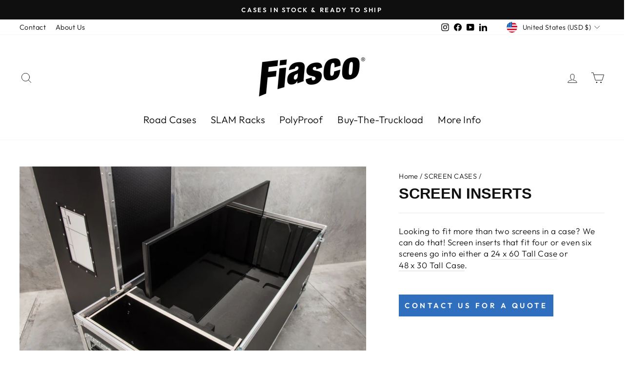

--- FILE ---
content_type: text/javascript
request_url: https://fiascocases.com/cdn/shop/t/14/assets/custom-slider.js?v=80309110873018786191738103546
body_size: -433
content:
<!-- Test -->
window.addEventListener('DOMContentLoaded', (event) => {
console.log('custom-slider.js: DOMContentLoaded event triggered');
const slider = document.getElementById('ProductPhotos-template--16787843481836__main');
if (slider) {
console.log('custom-slider.js: slider found');
const urlParams = new URLSearchParams(window.location.search);
console.log(`custom-slider.js: window.location.search: ${window.location.search}`);
if (urlParams.get('show-third-image') === 'true') {
console.log('custom-slider.js: show-third-image=true query parameter found');
const flickitySlider = slider.querySelector('.flickity-slider');
if (flickitySlider) {
console.log('custom-slider.js: flickitySlider found');
setTimeout(() => {
flickitySlider.style.transform = 'translateX(-200%)';
console.log('custom-slider.js: flickitySlider transformed');
}, 500);
} else {
console.log('custom-slider.js: flickitySlider not found');
}
} else {
console.log('custom-slider.js: show-third-image=true query parameter not found');
}
} else {
console.log('custom-slider.js: slider not found');
}
});